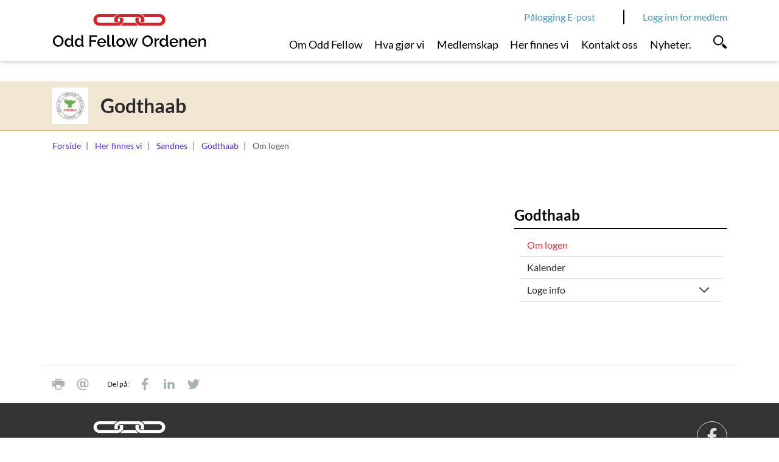

--- FILE ---
content_type: text/html; charset=utf-8
request_url: https://www.oddfellow.no/category.php?categoryID=11517
body_size: 5919
content:
    <!DOCTYPE html>    <html lang="no" prefix="dcterms: http://purl.org/dc/terms/#; og: http://ogp.me/ns/website#">            <head>
            <meta http-equiv="X-UA-Compatible" content="IE=edge">
                            <meta name="viewport" content="width=device-width, initial-scale=1, shrink-to-fit=no">
            
                                            
	<!-- Start common head elements -->
	<title>Om logen - Odd Fellow</title>

	<meta charset="utf-8" />
	<meta name="Generator" content="CMS" data-ctdevice="name:generic, key: default" data-ctchannel="default" />
	<meta name="Keywords" content="" />
	<meta name="Description" content="" />
	<meta property="og:title" content="Om logen - Odd Fellow" />
	<meta property="og:type" content="website" />
	<meta property="og:url" content="https://www.oddfellow.no/category.php?categoryID=11517" />
	<meta property="og:image" content />
	<meta property="og:description" content="" />
	<meta property="og:site_name" content="Odd Fellow" />
	<meta property="og:locale" content="no_NO" />

	<link rel="canonical" href="https://www.oddfellow.no/category.php?categoryID=11517" />

	<script src="https://www.oddfellow.no/corepublish/cplib-common/corepublish.js?appver=341c505a83" nonce="116a8f2919" async="async"></script>
	<script nonce="116a8f2919" data-ctnsh="aed79a999106af2fb568b9a69dfedf11" id="cpstartupscript">
	<!--
	if (typeof window.corepublish === 'undefined') { window.corepublish = {}; } 
  window.corepublish.mode = 'cplib'; 
 var CPLIBHTMLROOT = 'https://www.oddfellow.no/corepublish/cplib-common'; var CPLIBSTARTTIME = new Date(); if (typeof cplibJsLoaded == 'undefined') { var cplibJsLoaded = false; } 
	function ctAddEventListener(evt,fn) { if (window.addEventListener) { window.addEventListener(evt,fn); } else if (evt == 'corepublishInitLoaded') { if (window.corepublishInitDone && window.corepublishInitDone == true) {  fn.call(); } else {  setTimeout(function() {  ctRunWhenCplibLoaded(fn); }, 100) }}}
	function ctRunWhenCplibLoaded(fn) { if (cplibJsLoaded == true) { fn.call() } else  {  setTimeout(function() { ctRunWhenCplibLoaded(fn); }, 100) }}
	ctAddEventListener('corepublishInitLoaded',function() { ctShowRetinaImages(); }); 

	ctAddEventListener('sessionrefresh.loaded',function() { ctRunWhenCplibLoaded(function() { window.corepublish.sessionrefreshdialog = new SessionRefreshDialog(1440, 'service.php', (window.ctwebuserloggedin) );} ); }); 

	ctRunWhenCplibLoaded(function() { ctLoadSvgSymbols('e33242b9319dc00d3d416d8d563d9073'); }); 

	ctRunWhenCplibLoaded(function() { ctOidcAuthenticate(); });

	-->
	</script>

<script nonce="116a8f2919">


window.dataLayer = window.dataLayer || [];

var f = document.getElementsByTagName('script')[0],j = document.createElement('script');
j.async = true;j.setAttribute('nonce', '116a8f2919');j.src = 'https://www.googletagmanager.com/gtm.js?id=GTM-TN5GL7K';f.parentNode.insertBefore(j, f);

var hasCustomConfig = false;

if (hasCustomConfig) {
    ctRunWhenCplibLoaded(function () {
        var xmlHttp = new CtXMLHttpRequest();
        xmlHttp.SetOnreadystatechange(function () {
            if (xmlHttp.isReadyToProcess()) {
                try {
                    addToDataLayer(JSON.parse(xmlHttp.getResponseText()));
                } catch (e) {
                    alert("An error occurred" + e);
                }
                addStartToDataLayer();
            } else if (xmlHttp.hasError()) {
                addStartToDataLayer();
            }
        });
        xmlHttp.openCorePublishService("xmlhttprequest.php", 'gtm.datalayer', 'json');
    });
} else {
    addStartToDataLayer();
}

function addStartToDataLayer() {
    addToDataLayer({'gtm.start': new Date().getTime(), event: 'gtm.js'});
}

function addToDataLayer(configData) {
    window.dataLayer.push(configData);
}
</script>	<!-- End common head elements -->


                <script async="async" src='https://www.oddfellow.no/javascript/compressed/sitecomponents.min.js?e33242b9319dc00d3d416d8d563d9073'></script>
            
                            <link rel="icon" type="image/x-icon" href="/favicon/favicon.ico">
                <link rel="apple-touch-icon" sizes="180x180" href="/favicon/apple-touch-icon.png">
                <link rel="icon" type="image/png" sizes="32x32" href="/favicon/favicon-32x32.png">
                <link rel="icon" type="image/png" sizes="16x16" href="/favicon/favicon-16x16.png">
                <link rel="manifest" href="/favicon/site.webmanifest">
                <link rel="mask-icon" href="/favicon/safari-pinned-tab.svg" color="#e03a3e">
                <meta name="msapplication-TileColor" content="#ff0000">
                <meta name="theme-color" content="#ffffff">
            
                                            <link media="all" rel="stylesheet" type="text/css" href="https://www.oddfellow.no/themes/coretrek/style.min.css?e33242b9319dc00d3d416d8d563d9073" data-ctbrowsertype="chrome" />
                                                                                    <link media="print" rel="stylesheet" type="text/css" href="https://www.oddfellow.no/themes/coretrek/style-print.min.css?e33242b9319dc00d3d416d8d563d9073" />
            
                    </head>
    
                        <body  class="runtime-cid-11517 runtime-ctid-89 menuroot-cid-7452 default  breadcrumbs-available placeholder-right-available" >
        
                    
<noscript>
<iframe src="https://www.googletagmanager.com/ns.html?id=GTM-TN5GL7K" height="0" width="0" style="display:none; visibility:hidden"></iframe></noscript>
        
                        <div id="pagecontainer">
                            <div id="content-link" class="sr-only sr-only-focusable d-print-none"><a href="#main-content">Link til innhold</a></div>
            
                            <noscript>
                    <div class="alert alert-danger mt-1 text-center" role="alert">
                    <strong>JavaScript deaktivert!</strong> Du må aktivere JavaScript for at denne nettsiden skal fungere riktig.
                    </div>
                </noscript>
            
            <div id="header" class="sticky">
                                                            <div id="placeholder-small-top" class="navbar navbar-dark d-none d-lg-block">
                            <div class="container justify-content-start flex-row-reverse">
                                
        <div class="cplibajaxtilecontainer-loading"  id="cplibajaxtilecontainer-1010-loading">&nbsp;</div>
        <div class="cplibajaxtilecontainer" id="cplibajaxtilecontainer-1010" style="display:none;">&nbsp;</div>

        <script type="text/javascript" nonce="116a8f2919">

            function cplibRenderAjaxTile_init_1010() {
                cplibRenderAjaxTile (89, 1010, 'small-top'  ,11517, 0, null, []);
            }

            // Run as soon as function is available
            ctRunWhenCplibLoaded( function() { setTimeout(function() { cplibRenderAjaxTile_init_1010() }, 10); } );

        </script>

        


                
            <nav class="tile-common standard-menu d-print-none nav-inline d-none d-lg-block quick-mode">
    
         
            <div class="tile-content ">
        
                            
                <ul class="treelist nav"><li class="nav-item first last tree-level-0 leaf odd"><a href="https://outlook.office.com/mail/" target="_blank" class="nav-link" rel="noopener">Pålogging E-post</a></li></ul>
    
            </div>
    
            </nav>
    
                            </div>
                        </div>
                                    
                                    <div id="placeholder-top" class="navbar navbar-light">
                        <div class="container">
                            <div class="row">

                                


        
            <div data-instance-id="940" class="tile-common logo navbar-brand col col-sm-6 col-lg-4 " >
    
         
            <div class="tile-content ">
        
                            
        
            <a href="https://www.oddfellow.no/">
            <svg data-fileid="280036" shape-rendering="auto" aria-hidden="true" role="presentation" xmlns="http://www.w3.org/2000/svg"><use xlink:href="#logo_color" /></svg>
                    </a>
    

            </div>
    
            </div>
    


                
            <nav class="tile-common standard-menu d-print-none d-none d-lg-block col-lg-7 nav-inline pr-0 single-mode">
    
         
            <div class="tile-content ">
        
                            
                <ul class="treelist nav"><li class="nav-item first tree-level-0 collapsed leaf odd"><a href="https://www.oddfellow.no/category.php?categoryID=7449" target="_self" class="nav-link">Om Odd Fellow</a></li><li class="nav-item tree-level-0 leaf even"><a href="https://www.oddfellow.no/category.php?categoryID=7450" target="_self" class="nav-link">Hva gjør vi</a></li><li class="nav-item tree-level-0 collapsed leaf odd"><a href="https://www.oddfellow.no/category.php?categoryID=7451" target="_self" class="nav-link">Medlemskap</a></li><li class="nav-item tree-level-0 main-active expanded leaf even"><a href="https://www.oddfellow.no/category.php?categoryID=7452" target="_self" class="nav-link">Her finnes vi</a></li><li class="nav-item tree-level-0 leaf odd"><a href="https://www.oddfellow.no/category.php?categoryID=7453" target="_self" class="nav-link">Kontakt oss</a></li><li class="nav-item last tree-level-0 leaf even"><a href="https://www.oddfellow.no/category.php?categoryID=15294" target="_self" class="nav-link">Nyheter.</a></li></ul>
    
            </div>
    
            </nav>
    

                                                                    <div class="collapse-icons">
                                        <div class="collapse-icon col d-lg-none">
                                            <a href="https://outlook.office.com/mail/" target="_blank" class="collapsed">
                                                <svg shape-rendering="auto" aria-hidden="true" role="presentation" xmlns="http://www.w3.org/2000/svg"><use xlink:href="#login" /></svg>
                                                <span class="d-lg-none">E-post</span>
                                            </a>
                                        </div>
                                        <div class="collapse-icon col d-lg-none">
                                            <a href="https://www.oddfellow.no/logg-inn/category7599.html" class="collapsed">
                                                <svg shape-rendering="auto" aria-hidden="true" role="presentation" xmlns="http://www.w3.org/2000/svg"><use xlink:href="#login" /></svg>
                                                <svg class="closeicon" shape-rendering="auto" aria-hidden="true" role="presentation" xmlns="http://www.w3.org/2000/svg"><use xlink:href="#close" /></svg>
                                                <span class="d-lg-none">Logg inn</span>
                                            </a>
                                        </div>

                                        <div class="collapse-icon col">
                                                                                            <a href="#placeholder-collapse-top-1" data-toggle="collapse" class="toggler collapsed" aria-expanded="false" onclick="setTimeout(function() { document.getElementById('searchBar').focus(); });">
                                                    <svg shape-rendering="auto" aria-hidden="true" role="presentation" xmlns="http://www.w3.org/2000/svg"><use xlink:href="#search" /></svg>
                                                    <svg class="closeicon  d-lg-none" shape-rendering="auto" aria-hidden="true" role="presentation" xmlns="http://www.w3.org/2000/svg"><use xlink:href="#close" /></svg>
                                                    <span class="d-lg-none">Søk</span>
                                                </a>
                                                                                    </div>

                                        <div class="collapse-icon col d-lg-none">
                                                                                            <a href="#placeholder-collapse-top-2" data-toggle="collapse" class="toggler collapsed" aria-expanded="false">
                                                    <svg shape-rendering="auto" aria-hidden="true" role="presentation" xmlns="http://www.w3.org/2000/svg"><use xlink:href="#menu" /></svg>
                                                    <svg class="closeicon" shape-rendering="auto" aria-hidden="true" role="presentation" xmlns="http://www.w3.org/2000/svg"><use xlink:href="#close" /></svg>
                                                    <span class="d-lg-none">Meny</span>
                                                </a>
                                                                                    </div>
                                    </div>
                                                            </div>
                        </div>
                    </div>
                
                                    <div id="placeholder-top-2">
                        <div class="container">
                            <div class="row">

                                

                            </div>
                        </div>
                    </div>
                
                                                        <div id="placeholder-collapse-top-1" class="collapse">
                            <div class="container">
                                <div class="row">
                                    


    
            <div data-instance-id="1002" class="tile-common small-searchinput simple-search d-print-none col-12 " >
    
         
            <div class="tile-content ">
        
                            
                <form class="search" action="https://www.oddfellow.no/category.php?categoryID=7442" method="get">
            <div class="searchfield col-lg-8 mr-0">
                                                                                                        <input name="searchableTypes[]" type="hidden" value="all">
                                                            <input name="searchableTypes[]" type="hidden" value="Article">
                                                            <input name="searchableTypes[]" type="hidden" value="Category">
                                                                        
                    <input type="hidden" name="categoryID" value="7442" />

                                            <div class="textinput">
                                                        <input placeholder="Søk" title="Søk" id="searchBar" tabindex="-1" type="text" name="q" value="" />
                        </div>
                    
                                            <div class="action">
                            <button type="submit">
                                <span class="text-uppercase">Søk</span>
                            </button>
                        </div>
                                    </div>
        </form>
    
            </div>
    
            </div>
    
                                </div>
                            </div>
                        </div>
                                    
                                                            <div id="placeholder-collapse-top-2" class="collapse collapse d-lg-none">
                            <div class="inner-wrapper">
                                <div class="container-fluid">
                                    <div class="row">
                                        

                                                                                        
    
            <div data-instance-id="1003" class="tile-common mobilemenu d-print-none " data-toggleable='{"standalone":false}' data-linkUrl='https://www.oddfellow.no/' data-ajaxUrl='https://www.oddfellow.no/service.php?service=frontend.category.menu&amp;__anticsrftoken=cpxte94b11ea0caa4a2d7a565a92df1ef617&amp;v=2' data-backlabel='Tilbake' >
    
         
            <div class="tile-content " data-activelevel="4">
        
                            
                                    <ul class="menuitems nav active" data-level="0" data-cid="7439" data-loaded="false">
                <li class="menuitem has-submenu nav-item" data-cid="7452">
                    <span>
                        <a href="https://www.oddfellow.no/category.php?categoryID=7452" class="nav-link">
                            Her finnes vi                        </a>
                                                    <svg shape-rendering="auto" aria-hidden="true" role="presentation" xmlns="http://www.w3.org/2000/svg"><use xlink:href="#menu_openCLose" /></svg>                                            </span>
                                        <ul class="menuitems nav active" data-level="1" data-cid="7452" data-loaded="false">
                <li class="menuitem has-submenu nav-item" data-cid="11507">
                    <span>
                        <a href="https://www.oddfellow.no/category.php?categoryID=11507" class="nav-link">
                            Sandnes                        </a>
                                                    <svg shape-rendering="auto" aria-hidden="true" role="presentation" xmlns="http://www.w3.org/2000/svg"><use xlink:href="#menu_openCLose" /></svg>                                            </span>
                                        <ul class="menuitems nav active" data-level="2" data-cid="11507" data-loaded="false">
                <li class="menuitem has-submenu nav-item" data-cid="11510">
                    <span>
                        <a href="https://www.oddfellow.no/category.php?categoryID=11510" class="nav-link">
                            Loger                        </a>
                                                    <svg shape-rendering="auto" aria-hidden="true" role="presentation" xmlns="http://www.w3.org/2000/svg"><use xlink:href="#menu_openCLose" /></svg>                                            </span>
                                        <ul class="menuitems nav active" data-level="3" data-cid="11510" data-loaded="false">
                <li class="menuitem has-submenu nav-item" data-cid="11516">
                    <span>
                        <a href="https://www.oddfellow.no/category.php?categoryID=11516" class="nav-link">
                            Godthaab                        </a>
                                                    <svg shape-rendering="auto" aria-hidden="true" role="presentation" xmlns="http://www.w3.org/2000/svg"><use xlink:href="#menu_openCLose" /></svg>                                            </span>
                                        <ul class="menuitems nav active current" data-level="4" data-cid="11516" data-loaded="true">
                                                            <li class="menuitem nav-item" data-cid="11517">
                            <span>
                                <a href="https://www.oddfellow.no/category.php?categoryID=11517" class="nav-link">
                                    Om logen                                </a>
                                                            </span>
                                                    </li>
                                                                                <li class="menuitem nav-item" data-cid="11518">
                            <span>
                                <a href="https://www.oddfellow.no/category.php?categoryID=11518" class="nav-link">
                                    Kalender                                </a>
                                                            </span>
                                                    </li>
                                                                                <li class="menuitem has-submenu nav-item" data-cid="11519">
                            <span>
                                <a href="https://www.oddfellow.no/category.php?categoryID=11519" class="nav-link">
                                    Loge info                                </a>
                                                                    <svg shape-rendering="auto" aria-hidden="true" role="presentation" xmlns="http://www.w3.org/2000/svg"><use xlink:href="#menu_openCLose" /></svg>                                                            </span>
                                                            <ul class="menuitems nav" data-level="5" data-cid="11519" data-loaded="false"></ul>
                                                    </li>
                                                </ul>
                        </li>
            </ul>
                        </li>
            </ul>
                        </li>
            </ul>
                        </li>
            </ul>
            
            </div>
    
            </div>
    
                                    </div>
                                </div>
                            </div>
                        </div>
                                                </div>

                                                <div id="placeholder-stretched-top" class="">
                        <div class="container-fluid">
                            <div class="row">
                                


    
            <div data-instance-id="989" class="tile-common odd-fellow-context col-12 " >
    
         
            <div class="tile-content container d-flex align-items-center">
        
                            
        
            <div class="seal">
            <img src="https://www.oddfellow.no/getfile.php/13953369-1756541148/Segl%20til%20loger%20og%20leire/Odd%20Fellowloge/Logo_134_farge.jpeg%20%28extra_small%29.webp" alt="">
        </div>
    
            <div class="ofcontext">
            <span>Godthaab</span>
        </div>
    
            </div>
    
            </div>
    


                
            <nav class="tile-common sitelocator d-none d-sm-block d-print-none container ">
    
         
            <div class="tile-content row">
        
                            
                
        <ul class="breadcrumb">
                            <li class="breadcrumb-item">
                                            <a href="https://www.oddfellow.no/">Forside</a>
                                    </li>
                            <li class="breadcrumb-item">
                                            <a href="https://www.oddfellow.no/category.php?categoryID=7452">Her finnes vi</a>
                                    </li>
                            <li class="breadcrumb-item">
                                            <a href="https://www.oddfellow.no/category.php?categoryID=11507">Sandnes</a>
                                    </li>
                            <li class="breadcrumb-item">
                                            <a href="https://www.oddfellow.no/category.php?categoryID=11516">Godthaab</a>
                                    </li>
                            <li class="breadcrumb-item active">
                                            <span>Om logen</span>
                                    </li>
                    </ul>
    
            </div>
    
            </nav>
    
                            </div>
                        </div>
                    </div>
                            
                            <div id="main-content" class="container">
                    <div id="content-backdrop" class="d-lg-none"></div>
                    <div class="row">
                                                    <div id="placeholder-content" class="col-md-12 col-lg-8">
                                <div class="row">
                                    
<!-- categorytemplate.CpCategoryTemplate::renderTile(): The tile [(2019) Article display] Id [66] was not rendered, prepare() returned false -->

<!-- categorytemplate.CpCategoryTemplate::renderTile(): The tile [(2019) Article list] Id [77] was not rendered, prepare() returned false -->

                                </div>
                            </div>
                        
                                                                                    <div id="placeholder-right" class="col-md-12 col-lg-4">
                                    <div class="row">
                                        


    
            <nav class="tile-common side-menu small-box d-print-none col-sm-12 col-md-6 col-lg-12 d-none d-lg-block expanding-mode">
    
         
            <div class="tile-content ">
        
                                    <h2><span>Godthaab</span></h2>
                    
        
                    <ul class="nav">
        
                                                                                    <li class="nav-item active">

            <span>
                <a class="nav-link" href="https://www.oddfellow.no/category.php?categoryID=11517">Om logen</a>
                            </span>

            
        </li>
    
                                                                                        <li class="nav-item">

            <span>
                <a class="nav-link" href="https://www.oddfellow.no/category.php?categoryID=11518">Kalender</a>
                            </span>

            
        </li>
    
                                                                                        <li class="nav-item">

            <span>
                <a class="nav-link" href="https://www.oddfellow.no/category.php?categoryID=11519">Loge info</a>
                                    <svg data-toggle="collapse" aria-expanded="false" data-target="#item-11519" shape-rendering="auto" aria-hidden="true" role="presentation" xmlns="http://www.w3.org/2000/svg"><use xlink:href="#menu_openCLose" /></svg>
                            </span>

                            <ul class="nav collapse " id="item-11519">
                                                                                                                    <li class="nav-item">

            <span>
                <a class="nav-link" href="https://www.oddfellow.no/category.php?categoryID=13746">Velkommen</a>
                            </span>

            
        </li>
    
                                                                                                                        <li class="nav-item">

            <span>
                <a class="nav-link" href="https://www.oddfellow.no/category.php?categoryID=13889">Kontakt oss</a>
                            </span>

            
        </li>
    
                                                                                                                        <li class="nav-item">

            <span>
                <a class="nav-link" href="https://www.oddfellow.no/category.php?categoryID=13890">Informasjon</a>
                            </span>

            
        </li>
    
                                                            </ul>
            
        </li>
    
                            
                    </ul>
        
    
            </div>
    
            </nav>
    
<!-- categorytemplate.CpCategoryTemplate::renderTile(): The tile [(2019) Article elements] Id [69] was not rendered, prepare() returned false -->

<!-- categorytemplate.CpCategoryTemplate::renderTile(): The tile [(2019) Article elements] Id [69] was not rendered, prepare() returned false -->

                                    </div>
                                </div>
                                                                        </div>
                </div>
            
                                                <div id="placeholder-stretched-bottom">
                        <div class="container-fluid">
                            <div class="row">
                                


                
            <div data-instance-id="981" class="tile-common linktoolbar d-print-none container " >
    
         
            <div class="tile-content ">
        
                            
                                            <div class="general-links links">
                                        
    <ul class="list-inline">
                
                                                                                                                                                                                        
            <li class="list-inline-item">
                <a href="#placeholder-content" class="print_link" onclick="print(); return false;" >
                    <span>Skriv ut</span>
                    
                                            <svg shape-rendering="auto" aria-hidden="true" role="presentation" xmlns="http://www.w3.org/2000/svg"><use xlink:href="#printpage" /></svg>
                                        
                                    </a>
                
                            </li>
                
                                                                                                                                
            <li class="list-inline-item">
                <a href="mailto:?subject=Les%20denne%20nettsiden&amp;body=https%3A%2F%2Fwww.oddfellow.no%2Fcategory.php%3FcategoryID%3D11517" class="tipafriend_link" >
                    <span>Tips en venn</span>
                    
                                            <svg shape-rendering="auto" aria-hidden="true" role="presentation" xmlns="http://www.w3.org/2000/svg"><use xlink:href="#sendemail" /></svg>
                                        
                                    </a>
                
                            </li>
            </ul>
                </div>
                            
                                    <div class="sharing-links links">
                    <span class="label">Del på:</span>
                                        
    <ul class="list-inline">
                
                                                                                                                                
            <li class="list-inline-item">
                <a href="http://www.facebook.com/share.php?u=https://www.oddfellow.no/category.php?categoryID=11517" class="facebook_link" >
                    <span>Del på Facebook</span>
                    
                                            <svg shape-rendering="auto" aria-hidden="true" role="presentation" xmlns="http://www.w3.org/2000/svg"><use xlink:href="#some_facebook" /></svg>
                                        
                                    </a>
                
                            </li>
                
                                                                                                                                
            <li class="list-inline-item">
                <a href="http://www.linkedin.com/shareArticle?url=https://www.oddfellow.no/category.php?categoryID=11517" class="linkedin_link" >
                    <span>Del på LinkedIn</span>
                    
                                            <svg shape-rendering="auto" aria-hidden="true" role="presentation" xmlns="http://www.w3.org/2000/svg"><use xlink:href="#linkedin" /></svg>
                                        
                                    </a>
                
                            </li>
                
                                                                                                                                
            <li class="list-inline-item">
                <a href="http://twitter.com/home/?status=Jeg+leser+https%3A%2F%2Fwww.oddfellow.no%2Fcategory.php%3FcategoryID%3D11517" class="twitter_link" >
                    <span>Del på Twitter</span>
                    
                                            <svg shape-rendering="auto" aria-hidden="true" role="presentation" xmlns="http://www.w3.org/2000/svg"><use xlink:href="#twitter" /></svg>
                                        
                                    </a>
                
                            </li>
            </ul>
                </div>
                            
                                
            </div>
    
            </div>
    
                            </div>
                        </div>
                    </div>
                            
                            <div id="placeholder-bottom" class="d-print-none">
                    <div class="container">
                        <div class="row">
                            


        
            <div data-instance-id="942" class="tile-common logo navbar-brand col-10 col-sm-6 " >
    
         
            <div class="tile-content ">
        
                            
        
            <a href="https://www.oddfellow.no/">
            <svg data-fileid="280183" shape-rendering="auto" aria-hidden="true" role="presentation" xmlns="http://www.w3.org/2000/svg"><use xlink:href="#logo_footer_oddfellowordenen" /></svg>
                    </a>
    

            </div>
    
            </div>
    


                
            <div data-instance-id="943" class="tile-common linktoolbar d-print-none col-2 col-sm-6 " >
    
         
            <div class="tile-content ">
        
                            
                                            
                                    
                                    <div class="follow-links links">
                                        
    <ul class="list-inline">
                
                                                                                                                                
            <li class="list-inline-item">
                <a href="https://www.facebook.com/oddfellownorge/" class="facebook_link" >
                    <span>Gå til Facebook</span>
                    
                                            <svg shape-rendering="auto" aria-hidden="true" role="presentation" xmlns="http://www.w3.org/2000/svg"><use xlink:href="#some_facebook" /></svg>
                                        
                                    </a>
                
                            </li>
            </ul>
                </div>
                        
            </div>
    
            </div>
    
                        </div>
                        <div class="row">
                            


                
                    <div data-instance-id="944" class="main-content-only tile-common article-banner col-12 col-sm-6 col-md-4 stripped-design " >
    
        <article  class="d-flex">

            
    

    
         
    
                        <div class="tile-content ">
    

        
        

        
        
        
        
        
                    <div class="articleelement newtext body ckeditor" id="body-746148"><p>Odd Fellow Ordenen<br>
Bes&oslash;ksadresse: Stortingsgata 28, 0161<br>
Postadresse:&nbsp;Postboks 1661 Vika, 0120 Oslo</p>

<p>Telefon: <a href="tel:22%2083%2092%2040">22 83 92 40</a><br>
Epost: <a href="mailto:odd.fellow@oddfellow.no">odd.fellow@oddfellow.no</a></p></div>

        
        
    
                    </div>
    

        
    
            </article>
                </div>
    
    


                
                    <div data-instance-id="945" class="main-content-only tile-common article-banner col-12 col-sm-6 col-md-4 stripped-design " >
    
        <article  class="d-flex">

            
    

    
         
    
                        <div class="tile-content ">
    

        
        

        
        
        
        
        
                    <div class="articleelement newtext body ckeditor" id="body-746149"><p>Odd Fellow Utstyr<br>
Bes&oslash;ksadresse: Stortingsgata 28, 0161<br>
Postadresse:&nbsp;Postboks 1661 Vika, 0120 Oslo</p>

<p>Telefon: <a href="tel:22%2083%2092%2050">22 83 92 40</a><br>
Epost: <a href="mailto:of.utstyr@oddfellow.no">of.utstyr@oddfellow.no</a></p></div>

        
        
    
                    </div>
    

        
    
            </article>
                </div>
    
    


                
                    <div data-instance-id="1186" class="main-content-only tile-common article-banner col-12 col-sm-6 col-md-4 stripped-design " >
    
        <article  class="d-flex">

            
    

    
         
    
                        <div class="tile-content ">
    

        
        

        
        
        
        
        
                    <div class="articleelement newtext body ckeditor" id="body-1596582"><p>Odd Fellow Museum<br>
Bes&oslash;ksadresse: Stortingsgata 28, 0161<br>
Postadresse:&nbsp;Postboks 1661 Vika, 0120 Oslo</p>

<p>Telefon: <a href="tel:22839253">22 83 92 53</a><br>
Epost: <a href="mailto:museet@oddfellow.no">museet@oddfellow.no</a></p></div>

        
        
    
                    </div>
    

        
    
            </article>
                </div>
    
    
                        </div>
                    </div>
                </div>
                    </div>
    
            <div id="coretrek-footer" class="d-print-none">
            <div class="container">
                <div class="row">

                                                                    
                                                    <div class="privacy-link col-sm-12 text-center col-md-6 text-md-left">
                                <a href="https://www.oddfellow.no/article.php?articleID=102954&amp;categoryID=7446">Personvern og informasjonskapsler</a>
                            </div>
                                            
                                            <div class="colofon col-sm-12 text-center col-md-6 text-md-right">
                                                            <span id="developedbycolofon"><a href="http://www.coretrek.no/">Design og utvikling: CoreTrek AS</a></span> |
                                                        <span id="cmscolofon"><a href="https://coretrek.no/cms/corepublish/webpublisering/">Publiseringsverktøy: CorePublish</a></span>
                        </div>
                                    </div>
            </div>
        </div>
    
                    




        
                    




        
                    </body>
            
            </html>
    

